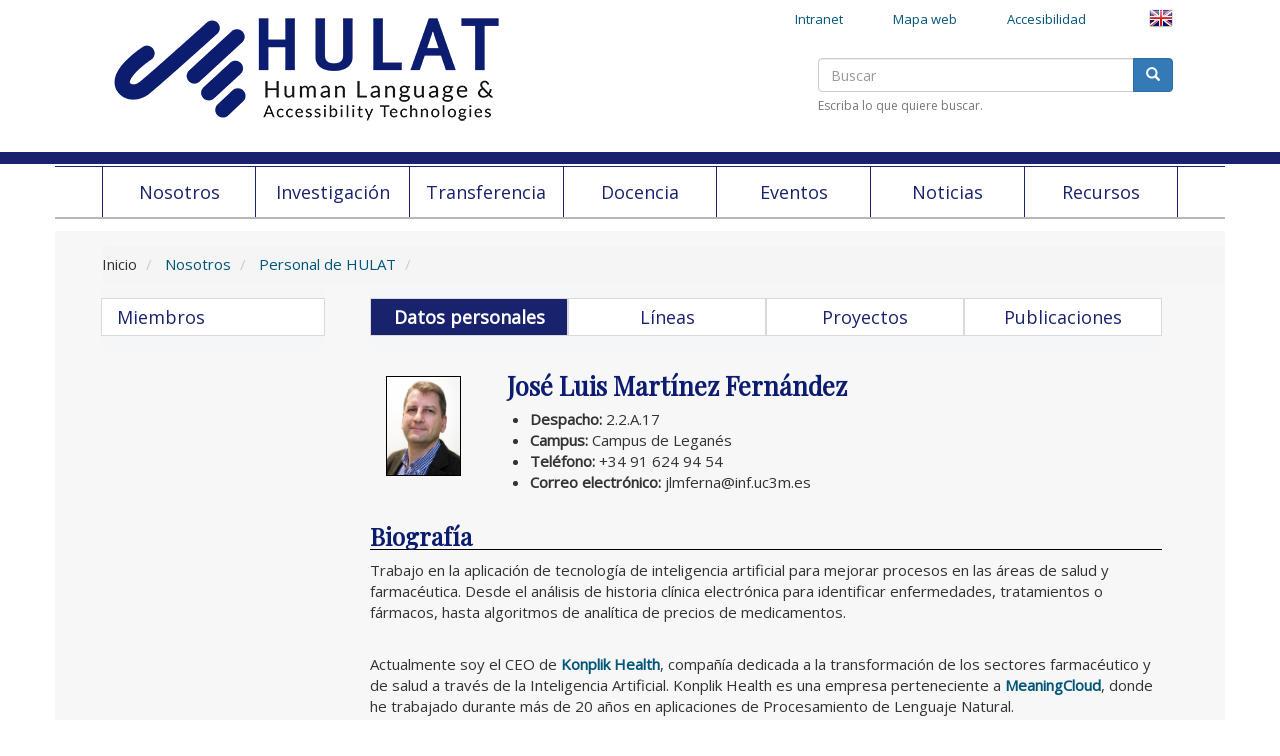

--- FILE ---
content_type: text/html; charset=UTF-8
request_url: https://hulat.inf.uc3m.es/nosotros/miembros/jlmferna/
body_size: 5028
content:
<!DOCTYPE html>
<html lang="es" dir="ltr" prefix="og: http://ogp.me/ns#">
  <head>
    <meta charset="utf-8" />
<meta name="title" content="Perfil | HULAT | Human Language &amp; Accesibility Technologies Group" />
<link rel="image_src" href="themes/hulat/logo.jpg" />
<meta name="Generator" content="Drupal 8 (https://www.drupal.org)" />
<meta name="MobileOptimized" content="width" />
<meta name="HandheldFriendly" content="true" />
<meta name="viewport" content="width=device-width, initial-scale=1.0" />
<link rel="shortcut icon" href="/themes/hulat/favicon.ico" type="image/vnd.microsoft.icon" />

    <title>Perfil | HULAT | Human Language &amp; Accesibility Technologies Group</title>
    <link rel="stylesheet" href="/core/modules/system/css/components/align.module.css?ph0hr7" media="all" />
<link rel="stylesheet" href="/core/modules/system/css/components/fieldgroup.module.css?ph0hr7" media="all" />
<link rel="stylesheet" href="/core/modules/system/css/components/container-inline.module.css?ph0hr7" media="all" />
<link rel="stylesheet" href="/core/modules/system/css/components/clearfix.module.css?ph0hr7" media="all" />
<link rel="stylesheet" href="/core/modules/system/css/components/details.module.css?ph0hr7" media="all" />
<link rel="stylesheet" href="/core/modules/system/css/components/hidden.module.css?ph0hr7" media="all" />
<link rel="stylesheet" href="/core/modules/system/css/components/item-list.module.css?ph0hr7" media="all" />
<link rel="stylesheet" href="/core/modules/system/css/components/js.module.css?ph0hr7" media="all" />
<link rel="stylesheet" href="/core/modules/system/css/components/nowrap.module.css?ph0hr7" media="all" />
<link rel="stylesheet" href="/core/modules/system/css/components/position-container.module.css?ph0hr7" media="all" />
<link rel="stylesheet" href="/core/modules/system/css/components/progress.module.css?ph0hr7" media="all" />
<link rel="stylesheet" href="/core/modules/system/css/components/reset-appearance.module.css?ph0hr7" media="all" />
<link rel="stylesheet" href="/core/modules/system/css/components/resize.module.css?ph0hr7" media="all" />
<link rel="stylesheet" href="/core/modules/system/css/components/sticky-header.module.css?ph0hr7" media="all" />
<link rel="stylesheet" href="/core/modules/system/css/components/system-status-counter.css?ph0hr7" media="all" />
<link rel="stylesheet" href="/core/modules/system/css/components/system-status-report-counters.css?ph0hr7" media="all" />
<link rel="stylesheet" href="/core/modules/system/css/components/system-status-report-general-info.css?ph0hr7" media="all" />
<link rel="stylesheet" href="/core/modules/system/css/components/tablesort.module.css?ph0hr7" media="all" />
<link rel="stylesheet" href="/core/modules/system/css/components/tree-child.module.css?ph0hr7" media="all" />
<link rel="stylesheet" href="/core/modules/views/css/views.module.css?ph0hr7" media="all" />
<link rel="stylesheet" href="//cdn.jsdelivr.net/bootstrap/3.3.7/css/bootstrap.css" media="all" />
<link rel="stylesheet" href="/themes/bootstrap/css/3.3.7/overrides.min.css?ph0hr7" media="all" />
<link rel="stylesheet" href="/themes/hulat/css/style.css?ph0hr7" media="all" />

    
<!--[if lte IE 8]>
<script src="/core/assets/vendor/html5shiv/html5shiv.min.js?v=3.7.3"></script>
<![endif]-->

	<link href="https://fonts.googleapis.com/css?family=Lato|Mukta+Mahee|Open+Sans|Raleway|Source+Sans+Pro|Arimo|Asap|Cabin|Fira+Sans|Hind|Karla|Mukta+Malar|Nunito|Nunito+Sans|Oxygen|PT+Sans|Raleway|Roboto+Condensed|Ubuntu|Work+Sans|Oswald|Playfair+Display" rel="stylesheet"> 
  </head>
 <body>
        <a href="#main-content" class="visually-hidden focusable">
      Pasar al contenido principal
    </a>
    
    
          <header class="navbar clearfix container navbar-default container-fluid" id="navbar" role="banner">
		  <div id="logo" class="col-sm-5 col-xs-12 col-md-4 col-lg-5"><a href="/"><img alt="Logo" class="img-responsive center-block" src="/themes/hulat/logo.png" /></a>
		  </div>
            <div class="navbar-header col-sm-7 col-xs-12 col-md-8 col-lg-7">
          <div class="region region-navigation">
    <section class="language-switcher-language-url block block-language block-language-blocklanguage-interface clearfix" id="block-alternadordeidioma" role="navigation">
  
    

      <ul class="links"><li hreflang="en" data-drupal-link-system-path="nosotros/miembros/jlmferna" class="en"><a href="/en/nosotros/miembros/jlmferna" class="language-link" hreflang="en" data-drupal-link-system-path="nosotros/miembros/jlmferna">    <img class="language-icon img-responsive" src="/modules/languageicons/flags/en.png" width="24" height="24" alt="English" title="English" />

</a></li></ul>
  </section>

<nav role="navigation" aria-labelledby="block-menusuperior-menu" id="block-menusuperior" class="navHorizontal dropdown col-xs-12 col-md-10 col-sm-10">
            <span data-toggle="dropdown" class="sr-only tituloBloque dropdown-toggle" id="block-menusuperior-menu">Menú Superior</span>

      
          <ul class="menu nav">
                        <li>
        <a href="/accesibilidad" class="a-menu-superior" >Accesibilidad</a>
                  </li>
                        <li>
        <a href="/mapaweb" class="a-menu-superior" >Mapa web</a>
                  </li>
                        <li>
        <a href="/user/login" class="a-menu-superior" >Intranet</a>
                  </li>
        </ul>
  


  </nav>

  </div>

                      </div>

                  	  <div id="buscador" class="col-xs-12 col-sm-4 clearfix">  <div class="region region-buscador">
    <div class="search-block-form block block-search block-search-form-block" data-drupal-selector="search-block-form" id="block-formulariodebusqueda" role="search">
  
    
      <form action="/search/node" method="get" id="search-block-form" accept-charset="UTF-8">
  <div class="form-item js-form-item form-type-search js-form-type-search form-item-keys js-form-item-keys form-no-label form-group">
      <label for="edit-keys" class="control-label sr-only">Buscar</label>
  
  
  <div class="input-group"><input title="Escriba lo que quiere buscar." data-drupal-selector="edit-keys" class="form-search form-control" placeholder="Buscar" type="search" id="edit-keys" name="keys" value="" size="15" maxlength="128" /><span class="input-group-btn"><button type="submit" value="Buscar" class="button js-form-submit form-submit btn-primary btn icon-only" name=""><span class="sr-only">Buscar</span><span class="icon glyphicon glyphicon-search" aria-hidden="true"></span></button></span></div>

  
  
      <div id="edit-keys--description" class="description help-block">
      Escriba lo que quiere buscar.
    </div>
  </div>
<div class="form-actions form-group js-form-wrapper form-wrapper" data-drupal-selector="edit-actions" id="edit-actions"></div>

</form>

  </div>

  </div>
</div>
    </header>
	<hr class="hr-full-width">
	<div class="container">
		  <nav id="menus" class="col-sm-12 clearfix">  <div class="region region-menusdesplegables">
    <nav role="navigation" aria-labelledby="block-menuhome-menu" id="block-menuhome" class="navHorizontal dropdown col-xs-12">
            <span data-toggle="dropdown" class="sr-only tituloBloque dropdown-toggle" id="block-menuhome-menu">Menú home</span>

      
<div class="">
<!-- Brand and toggle get grouped for better mobile display -->
<div class="navbar-header">
	<button type="button" class="navbar-toggle collapse-button" data-toggle="collapse" data-target="#menu-collapse">
		<span class="sr-only">Toggle navigation</span>
		<span class="icon-bar color-icon-bar"></span>
		<span class="icon-bar color-icon-bar"></span>
		<span class="icon-bar color-icon-bar"></span>
	</button>
</div>
<div class="collapse navbar-collapse" id="menu-collapse">
              <ul class="menu nav navbar-nav">
                            <li>
        <a href="/nosotros" class="a-menu-navegacion">Nosotros</a>
                  </li>
                        <li>
        <a href="/investigacion" class="a-menu-navegacion">Investigación</a>
                  </li>
                        <li>
        <a href="/transferencia" class="a-menu-navegacion">Transferencia</a>
                  </li>
                        <li>
        <a href="/docencia" class="a-menu-navegacion">Docencia</a>
                  </li>
                        <li>
        <a href="/eventos" class="a-menu-navegacion">Eventos</a>
                  </li>
                        <li>
        <a href="/noticia" class="a-menu-navegacion">Noticias</a>
                  </li>
                        <li>
        <a href="/recursos" class="a-menu-navegacion">Recursos</a>
                  </li>
        </ul>
    </div>
<!-- /.navbar-collapse -->
</div>




  </nav>

  </div>
</nav>
	</div>
    <div role="main" class="main-container container container-fluid js-quickedit-main-content">
    <div class="row">
                              <div class="col-sm-12" role="heading">
              <div class="region region-header">
        <ol class="breadcrumb">

	 
    	        <li >
        				  Inicio
		                </li>
	  	
    	        <li >
        				<a href="/nosotros">
								Nosotros
								</a>
              </li>
	  	
    	        <li >
        				<a href="/nosotros/miembros">
								Personal de HULAT
								</a>
              </li>
	  	
    	        <li  class="active">
        		          
		  
		                </li>
	  	
    	  </ol>


  </div>

          </div>
              	
                   <section class="col-md-9 col-md-push-3 col-sm-12 col-xs-12 principal-menu-izq">

                                      <div class="highlighted">  <div class="region region-highlighted">
    

  </div>
</div>
                  
                
                          <a id="main-content"></a>
            <div class="region region-content">
      <div class="views-element-container form-group"><div class="view view-perfil view-id-perfil view-display-id-page_1 js-view-dom-id-ef8ac8d150f3586a86ce005ab2876d04885fe6bf4895827d03179c07b2925e29">
  
    
      
      <div class="view-content">
      
    <div class="views-row">
    

	<div class="col-md-12" id="menu-actividades"><section id="block-actividadprofesionalb" class="block block-block-content block-block-content17c7d900-d70f-460b-bef1-77d5160ce07f clearfix">
  
    

      
            <div class="field field--name-body field--type-text-with-summary field--label-hidden field--item"><ul class='menu nav side-left-menu  nav-pills nav-stacked menu-perfil'><li class='active'><a class='a-menu-navegacion' href='/nosotros/miembros/jlmferna/'>Datos personales</a></li><li class=''><a class='a-menu-navegacion' href='/nosotros/miembros/jlmferna/lineas'>Líneas</a></li><li class=''><a class='a-menu-navegacion' href='/nosotros/miembros/jlmferna/proyectos'>Proyectos</a></li><li class=''><a class='a-menu-navegacion' href='/nosotros/miembros/jlmferna/publicaciones'>Publicaciones</a></li></ul></div>
      
  </section>

</div>

<div class="col-xs-12 col-sm-5 col-md-2" id="div-imagen-perfil"><img src=" /sites/default/files/styles/medium/public/pictures/2021-06/FotoPerfil1-low.jpg?itok=EQ1OoOrF " class="img-responsive center-block img-directorio mtop15" alt="José Luis Martínez Fernández" /></div>
<div class="col-xs-12 col-sm-7 col-md-10" id="div-datos-perfil">
<h1>José Luis Martínez Fernández</h1>
	<ul>
			<li><strong>Despacho: </strong>2.2.A.17</li>
				<li><strong>Campus: </strong>Campus de Leganés</li>
				<li><strong>Teléfono: </strong>+34 91 624 94 54</li>
				<li><strong>Correo electrónico: </strong>jlmferna@inf.uc3m.es</li>
		</ul>
	
</div>
<div class="clearfix"></div>
<div class="col-md-12" id="div-bio">
<h2 class="perfil">Biografía</h2>
	<p>Trabajo en la aplicación de tecnología de inteligencia artificial para mejorar procesos en las áreas de salud y farmacéutica. Desde el análisis de historia clínica electrónica para identificar enfermedades, tratamientos o fármacos, hasta algoritmos de analítica de precios de medicamentos.<br />
 </p>
<p>Actualmente soy el CEO de <a href="http://www.konplik.health"><strong>Konplik Health</strong></a>, compañía dedicada a la transformación de los sectores farmacéutico y de salud a través de la Inteligencia Artificial. Konplik Health es una empresa perteneciente a <a href="http://www.meaningcloud.com"><strong>MeaningCloud</strong></a>, donde he trabajado durante más de 20 años en aplicaciones de Procesamiento de Lenguaje Natural.</p>
<p>Sot Doctor en Telecomunicaciones por la Universidad Politécnica de Madrid y Executive MBA por el IE Business School.</p>

</div>

  </div>

    </div>
  
          </div>
</div>


  </div>

              </section>
     
              				  <aside class="col-md-3 col-md-pull-9 col-sm-12 col-xs-12" role="complementary">
		                <div class="region region-sidebar-first">
    <nav role="navigation" aria-labelledby="block-nosotros-menu" id="block-nosotros" class="navHorizontal dropdown col-xs-12">
            <span data-toggle="dropdown" class="sr-only tituloBloque dropdown-toggle" id="block-nosotros-menu">Nosotros</span>

      
              <ul class="menu nav side-left-menu nav-pills nav-stacked">
                            <li>
        <a href="/nosotros/miembros" class="a-menu-navegacion">Miembros</a>
                  </li>
        </ul>
  


  </nav>

  </div>

          </aside>
                              </div>
  </div>
<hr class="hr-full-width">
      <footer class="footer container container-fluid" role="contentinfo">
        <div class="region region-footer-top">
    <section id="block-piedepaginalinks" class="block block-block-content block-block-content2dcaf639-895d-4666-9ff9-44bad5db5e49 clearfix">
  
    

      
            <div class="field field--name-body field--type-text-with-summary field--label-hidden field--item"><div class="container">
<div class="row">
<div class="col-lg-12">
<div class="col-md-3">
<div class="nav nav-pills nav-stacked"><span class="simh4">Dirección</span>
<p> </p>
<p><a href="http://www.inf.uc3m.es" target="_blank" title="La página se abrirá en una nueva ventana">Departamento de Informática</a><br />
Escuela Politécnica Superior Universidad Carlos III de Madrid</p>
<p>Av. Universidad, 30, Edificio Sabatini, Leganés (Madrid).<br />
Código postal: 28911</p>
<p><a href="http://www.uc3m.es/portal/page/portal/conocenos/como_llegar_leganes" target="_blank" title="La página se abrirá en una nueva ventana">Cómo llegar...</a></p>
</div>
</div>
<div class="col-md-3">
<div class="nav nav-pills nav-stacked"><span class="simh4">Contacto</span>
<p> </p>
<p>Tel: +34 91 624 9454</p>
<p>Fax: +34 91 624 9129</p>
<p>Responsables de Grupo:<br /><a href="/nosotros/miembros/pmf">Paloma Martínez Fernández</a></p>
<p><a href="http://hulat.inf.uc3m.es/nosotros/miembros/bruiz">Belén Ruiz Mezcua</a></p>
<p> </p>
<p> </p>
</div>
</div>
<div class="col-md-3 text-center">
<ul class="nav nav-pills nav-stacked"><li class="m5"><a href="#">Procesamiento de lenguaje natural</a></li>
<li class="m5"><a href="#">Accesibilidad web</a></li>
</ul></div>
<div class="col-md-3 text-center">
<ul class="nav nav-pills nav-stacked"><li class="m5"><a href="http://www.inf.uc3m.es">Departamento de Informática UC3M</a></li>
<li class="m5"><a href="nosotros/miembros">Miembros HULAT</a></li>
</ul></div>
</div>
</div>
</div>
</div>
      
  </section>


  </div>
  				 
		  </footer>
  
      <footer class="footer container container-fluid" role="contentinfo">
      <div class="region region-footer">
    <section id="block-logouc3mpiedepagina" class="block block-block-content block-block-contentc9bd297f-1f8a-4830-990b-51d7fdb36d93 clearfix">
  
    

      
            <div class="field field--name-body field--type-text-with-summary field--label-hidden field--item"><p><a href="http://www.uc3m.es"><img alt="Copyright Universidad Carlos III de Madrid" class="img-responsive" src="/themes/hulat/fondopienuevo.jpg" /></a></p>
</div>
      
  </section>


  </div>

    </footer>
  
    
    <script type="application/json" data-drupal-selector="drupal-settings-json">{"path":{"baseUrl":"\/","scriptPath":null,"pathPrefix":"","currentPath":"nosotros\/miembros\/jlmferna","currentPathIsAdmin":false,"isFront":false,"currentLanguage":"es"},"pluralDelimiter":"\u0003","bootstrap":{"forms_has_error_value_toggle":1,"modal_animation":1,"modal_backdrop":"true","modal_keyboard":1,"modal_show":1,"modal_size":""},"ajaxTrustedUrl":{"\/search\/node":true},"user":{"uid":0,"permissionsHash":"e8b3df38399b846318841104d8e1b068880d92b34000e9efa49d4e01f4fd648d"}}</script>
<script src="/core/assets/vendor/domready/ready.min.js?v=1.0.8"></script>
<script src="/core/assets/vendor/jquery/jquery.min.js?v=3.2.1"></script>
<script src="/core/assets/vendor/underscore/underscore-min.js?v=1.8.3"></script>
<script src="/core/misc/drupalSettingsLoader.js?v=8.4.2"></script>
<script src="/sites/default/files/languages/es_U3JBNMq65o4H4PpYb3ZrAozIUxc2uRvqxbaFF_zscDA.js?ph0hr7"></script>
<script src="/core/misc/drupal.js?v=8.4.2"></script>
<script src="/core/misc/drupal.init.js?v=8.4.2"></script>
<script src="//cdn.jsdelivr.net/bootstrap/3.3.7/js/bootstrap.js"></script>
<script src="/themes/bootstrap/js/drupal.bootstrap.js?ph0hr7"></script>
<script src="/themes/bootstrap/js/attributes.js?ph0hr7"></script>
<script src="/themes/bootstrap/js/theme.js?ph0hr7"></script>
<script src="/themes/hulat/js/hulat.js?ph0hr7"></script>

  </body>
</html>


--- FILE ---
content_type: text/css
request_url: https://hulat.inf.uc3m.es/themes/hulat/css/style.css?ph0hr7
body_size: 3967
content:

body {
	margin-top: 0px;font-size: 1.5em;
}

body {font-family: 'Open Sans', sans-serif;}
h1,h2,h3,h4,h5 {font-family: 'Playfair Display', sans-serif;}

/*body {font-family: 'Droid Serif', sans-serif;}
h1,h2,h3,h4,h5 {font-family: 'Montserrat', sans-serif;}

body {font-family: 'Source Sans Pro', sans-serif;}
h1,h2,h3,h4,h5 {font-family: 'Oswald', sans-serif;}

body {font-family: 'Roboto', sans-serif;}
h1,h2,h3,h4,h5 {font-family: 'Sacramento', sans-serif;}

body {font-family: 'Lato', sans-serif;}
h1,h2,h3,h4,h5 {font-family: 'Abrir Fatface', sans-serif;}
 */


.nav li a:hover, .nav li a.dropdown-toggle.active {
    background-color: #19226d;
    color: #fff;	
	text-align: left;
}


.collapse-button{
    float: left;
    border-color: #337ab7;
}

.color-icon-bar{
	background-color: #19226d
}

.tituloBloque {
	text-transform: uppercase; 
	color: #19226d;
	font-size: 1em;
	padding:0.3em 1.5em 0.3em 0.7em;
	margin-top: 2px;
	font-size: 1.1em;font-weight: bold;
	text-align: left;
}

.navHorizontal {
	float: left;
}

#block-menuhome {
	padding-left: 0px;
	padding-right: 0px;
}

.navLiMenu{
	margin: 0px 0px 0px 0px;
}

.side-left-menu {
    background-color: #f5f6f7;
    color: black;
    /*border: 1px solid #19226d;*/
    border-radius: .5em;
	margin-bottom: 10px;
    padding: 15px;
	padding-left: 0px;
	padding-right: 0px;
}

.main-container {
	background-color: #F7F7F7;

	/*border-bottom: 0.8em solid #19226d;*/
}

.navbar-default {
	background-color: transparent;
	border-color: transparent;
}

.navbar-header {
	padding-right:0px;
	padding-left: 4%;
	margin-left:0px !important;
}

.navbar {
	margin-bottom: 0px;
}

.links {
	display: inline-block;
	float: right;
	margin-bottom: 8px;
	list-style-type: none;
}

.links li {
	float: left; 
	margin-top: 5px;
}

#block-menusuperior li {
	float: left;
}

#block-menusuperior li {
	display: inline-block;
	float:right;
}

#block-alternadordeidioma {
	float: right;
	padding-right: 0px;
	/*top: 0px;
	position: absolute;
	right: 0px;*/
}

#logo img {margin-left:0px;}
#logo {padding-left: 0px;}

#buscador {padding-right: 0px;float:right;margin-top:20px;padding-left:0px;}
#navbar {padding: 0;padding-left:4%;padding-right:4%;}
.footer {margin-top: 0;}

#block-docencia a, #block-investigacion a, #block-personal a {
	padding-top: 0px;
	padding-bottom: 5px;
}

#block-docencia li, #block-investigacion li, #block-personal li {
	list-style-type: none;
	list-style-position: outside;
	list-style-image: url('../flechaListado.png');
	padding: 0;
	margin-left: 1.5em;
	display: list-item;
	color: #171796;
}

#block-docencia a, #block-investigacion a, #block-personal a {
	color: #171796;
}

#block-docencia a:hover, #block-investigacion a:hover, #block-personal a:hover {
	color: white;
	background-color: #171796;
	font-weight: bold;
}

#block-docencia ul, #block-investigacion ul, #block-personal ul {
	width: 100%;
	padding-top: 5px;
	margin-top: 0px;
	-webkit-box-shadow: 2px 2px 2px 0px #b7b7b7;
    -moz-box-shadow: 2px 2px 2px 0px #b7b7b7;
    box-shadow: 2px 2px 2px 0px #b7b7b7;
}

.region-content {padding-top: 0px;}
#block-personal {border-left: 2px solid #19226d;}
#block-investigacion {border-right: 2px solid #19226d;}

#block-menuinvestigacion, #block-docencia, #block-personal, #block-quienessomos, #block-transferencia, #block-eventos {
	padding-left:0px;padding-right:0px;
}

/*.dropdown:hover .dropdown-menu {
display: block;
}

.dropdown:focus .dropdown-menu {
display: block;
}

ul.nav li.dropdown:hover > ul.dropdown-menu {
  display: block;
}

ul.nav li.dropdown:focus > ul.dropdown-menu {
  display: block;
}*/

#menus {height: auto;background-color: white;border-top: 1px solid #19226d;margin-bottom: 14px;margin-top: -1.23em;
-webkit-box-shadow: 0px 2px 0px 0px #b7b7b7;
    -moz-box-shadow: 0px 2px 0px 0px #b7b7b7;
    box-shadow: 0px 2px 0px 0px #b7b7b7;
	padding-left: 0px;
	padding-right: 0px;
	}
#block-menusuperior {float: right;border:0;}

.region-sidebar-second {background-color: #F7F7F7;}

#block-twitterblock {margin-top: 0px;
-webkit-box-shadow: 2px -2px 2px 0px #b7b7b7;
    -moz-box-shadow: 2px -2px 2px 0px #b7b7b7;
    box-shadow: 2px -2px 2px 0px #b7b7b7;
	margin-bottom:20px;
	}
	

#block-slideshare {margin-bottom: 20px;margin-top: 20px;}

#block-menuhome div.container {
	padding-left: 0px;
	padding-right: 0px;
}

@media only screen and (min-width: 768px) {
#menu-collapse {padding-left:0px;padding-right: 0px;}
#menu-collapse ul {
	display: flex;
align-items: stretch;
    justify-content: space-between;
    width: 100%;
	padding-left:4%;
	padding-right:4%;
}

li.navLiMenu:last-child {
	margin-right: 0px;
	padding-right: 0px;
	border-right: 1px solid #19226d;
}

#menu-collapse li {
display: block;
    flex: 0 1 auto;
	border-left: 1px solid #19226d;
	width: 100%;
}

#menu-collapse li:last-child {
	border-right: 1px solid #19226d;
}
}
.navbar-header {}





.imagen-perfil {
	margin: 0 auto;max-height: 200px;width: 100%;border: 1 px solid black;
}

.img-directorio {margin: 0 auto;  border: 1px solid black; height: 100px; width: auto;}

.views-field-user-picture {margin: 10px;}			
.views-field-field-nombre {text-align: center;}
.views-field-field-despacho {text-align: center;}
.views-field-field-campur {text-align: center;}
.views-field-field-telefono {text-align: center;}
.views-field-field-correooculto-1 {text-align: center;word-break: break-all;}
.col-directorio {margin-bottom: 20px;}
.puesto-directorio {font-size: 1.6em; border-bottom: 1px solid black;font-weight:bold;}
.perfil {font-size: 1.6em; border-bottom: 1px solid black;font-weight:bold;}
.mtop30 {margin-top: 30px}
.mtop15 {margin-top: 15px}
.tesis {font-size: 1.5em; border-bottom: 1px solid black;font-weight:bold;}
h1 {font-size: 1.7em; font-weight: bold;color: #0C1C70;}
h2 {font-size: 1.5em; border-bottom: 1px solid #0C1C70;font-weight:bold;color: #0C1C70;}
h3 {font-size: 1.2em; border-bottom: 1px dashed #0C1C70;font-weight:bold;color: #0C1C70;}
p{/*text-align:justify;*/}
section#block-views-block-noticias-portada-block-1, section#block-views-block-noticias-portada-imagenes-block-1{
    padding: 0px;
}
article.contextual-region.noticia.teaser-con-imagen.noticias-portada div.field--type-text-with-summary{/*text-align:justify;*/margin-bottom:0.5em}
article.noticia.teaser-con-imagen.clearfix.noticias-portada div.field--type-text-with-summary{margin-bottom:0.5em}
div.view-tesis-doctorales li {margin-bottom:10px;}
div.view-publicaciones li {margin-bottom:10px;}
li.active a {background-color: #0C1C70;color:white;font-weight: bold;}
.breadcrumb {margin-bottom: 0px;padding-left:0px;}
section#block-piedepaginalinks p {line-height: 1.4em;margin: 0 0 5px;}
section#block-logouc3mpiedepagina img {max-width: 35%;height: auto;margin-left: 4%;margin-top: 1em;min-width:250px;}
.h3-noticia{font-size: 1.2em!important;/*text-align: justify;*/margin:auto!important;border:none!important;margin:5px!important;margin-left:0px!important;}
h3.h3-noticia a {border-bottom: 1px dashed #0C1C70;line-height: 25px;}
.h2-noticia{font-size: 1.6em!important;/*text-align: justify;*/}
@media (max-width: 1200px){	.a-menu-navegacion{/*font-size:medium!important;*/text-align: center;margin-left: 0px!important;margin-right: 0px!important;line-height: 16px;}
	.a-menu-superior{font-size:large;text-align: center;margin-left: 0px!important;margin-right: 0px!important;line-height: 16px;}	
}
.boton-docencia {width:200px;margin-top:20px;}

@media only screen and (max-width: 768px) {
	#block-menusuperior li {
		/*float: none;
		width: 32%;*/
		margin-top: 5px;
	}
	
	#block-menusuperior a {
		font-size: small;
	}
	
	#block-alternadordeidioma {
		/*float: right;*/
		margin-right: 7%;
		padding-right: 0px;
	}
	
	.row {margin-right: 0px;}
}

.a-menu-navegacion{
	font-size:large;
	text-align: center;
	margin-left: 0px;
    margin-right: 0px;
	padding-left:4px;
	padding-right:4px;
	line-height: 16px;
	color: #19226d;
}

.a-menu-superior{
	font-size:small;
	text-align: center;
	margin-left: 10px;
    margin-right: 10px;
	line-height: 16px;
}

.noticias-portada{
	padding: 10px;
	/*border-radius: 4px;
	border-style: dashed;
	border-width: 1px;
	border-color: steelblue;*/
}

.center-block-twitter{
	display: block;
    margin-right: auto;
	margin-left: auto;
    width: fit-content;
}
/*
Eliminar enlaces Leer más*/
ul.links li.node-readmore a{
    display: none;
}
div
@media (max-width: 768px){#menu-collapse ul.navbar-nav li.navbar-nav{width: -webkit-fill-available;}}

article.noticia.teaser div.field--type-image{
	float:left;
	margin: 5px;
}
article.teaser-con-imagen img{
	margin:auto;
}

.footer {padding-top: 0px;padding-left:0px;padding-right:0px;}

.nav-pills>li>a {
border-radius: 0px;
text-align: left;
}

p a:hover, ul a:hover, li a:hover{
    color: #19226d;
    font-weight: bold;
}
p a, ul a, li a {
    color: #005678;
}

a {
color: black;
text-decoration: none;
}

a:hover {
color: black;
text-decoration: none;
font-weight: bold;
}

.nav-pills > li.active > a, .nav-pills > li.active > a:hover, .nav-pills > li.active > a:focus {
	background-color: #19226d;
}	

.nav-stacked>li {
margin-top: 0px;
margin-left: 0;
border-top:1px solid #dadada;
border-bottom:1px solid #dadada;
border-left:1px solid #dadada;
border-right:1px solid #dadada;
background-color: white;
}

.active2 {
    border-right:4px solid #428bca;
}

.hr-full-width{
	width: auto;
	border: 0.4em solid #19226d;
}

/*.hr-full-width{
	width: 100vw;
    position: relative;
	border: 0.4em solid #19226d;
	margin-left: -50vw;
	left: 50%;
}*/

#block-bloquetwitter{
	overflow: auto;
    height: 800px;
}
#block-portadabotontfgs a{font-size:large;margin-bottom: 20px;}

.img-icon-responsive{max-width: 3em;max-height: 3em;}

div.video {
    text-align: center;
    margin-top: 20px;
    margin-bottom: 20px;
}




/* MARGENES UC3M
.padding_1 {
	padding-left: 1%;
	padding-right: 1%;
}
.padding_2 {
	padding-left: 1%;
	padding-right: 1%;
}

.padding_4 {
	padding-left: 15%;
	padding-right: 15%;
}

@media screen and (min-width : 1025px)  and (max-width : 1440px) {
	.padding_1 {
		padding-left: 2.25%;
    	padding-right: 2.25%;
    }
	.padding_2 {
		padding-left: 4%;
    	padding-right: 4%;
    }
}
@media screen and (min-width : 1441px)  and (max-width : 1680px) {
	.padding_1 {
		padding-left: 4.5%;
    	padding-right: 4.5%;
    }
	.padding_2 {
		padding-left: 13%;
    	padding-right: 13%;
    }
}

@media screen and ( min-width : 1680px ) and (max-width : 1920px) {
	.padding_1 {
		padding-left: 8%;
    	padding-right: 8%;
    }
	.padding_2 {
		padding-left: 20%;
    	padding-right: 20%;
    }
}

@media screen and ( min-width : 1921px ) and (max-width : 2560px) {
	.padding_1 {
		padding-left: 10%;
    	padding-right: 10%;
    }
	.padding_2 {
		padding-left: 25%;
    	padding-right: 25%;
    }
}

@media screen and ( min-width : 2561px) and (max-width : 3840px){
	.padding_1 {
		padding-left: 12%;
    	padding-right: 12%;
    }
	.padding_2 {
		padding-left: 30%;
    	padding-right: 30%;
    }
}

@media screen and ( min-width : 3841px){
	.padding_1 {
		padding-left: 14%;
    	padding-right: 14%;
    }
	.padding_2 {
		padding-left: 35%;
    	padding-right: 35%;
    }
}
*/

.js-form-item-field-fecha-publicacion-value-min {padding-left: 0px;}
.js-form-item-field-fecha-publicacion-value-max {padding-left: 0px;}
.navbar-nav li a:hover, .nav li a.dropdown-toggle.active {
    background-color: #19226d;
    color: #fff;	
	text-align: center;
}

#views-exposed-form-publicaciones-page-1 .panel-heading {border: 1px solid black; background-color: #0C1C70; color: white; text-align: center;}
#views-exposed-form-publicaciones-page-1 .panel-heading a {font-weight: bold; color: white;}
#views-exposed-form-publicaciones-page-1 #collapse1 {padding-top: 10px;}
#block-nosotros {padding-left: 0px;padding-right:0px;}
.piedepaginalinks {padding-left:0px;padding-right:0px;}
.noticiasportada {padding-left: 0px;padding-right: 0px;}
.noticiasportada-imagenes{padding-right: 0px;}
.menuactividad {padding-right: 0px;height:200px;}
#block-actividadprofesionalb ul {padding-right:0px;}

.main-container {padding-bottom: 40px;padding-left:4%;padding-right:4%;padding-top:15px;}
.contenidoprincipal {margin-left:0px;margin-right:0px;}
.container {padding-left:0px; padding-right:0px;}
.seccionprincipal {padding-left: 4%;}
.seccionprincipal2 {padding-left: 0%;padding-right:4%;}
.seccionprincipal3 {padding-left: 4%;padding-right:4%;}
.barraderecha {padding-right:4%;}
.primerpie {padding-left:0%;}
#block-piedepaginalinks {padding-left:1.5%;padding-right:1.5%;}
#block-piedepaginalinks .row {margin-left: 0px; margin-right: 0px;}
#block-piedepaginalinks .container {width: 100%;}
#block-logouc3mpiedepagina {}
.pieenlaces {padding-left:0px; padding-right: 0px;}
.margen-mas-noticias{margin:0.3em 0 0.3em 0;}
.footer {border: 0px;}

.navbar.container {
	max-width: 1200px;
}
.clasecabecera {padding-left:4%;}
.barraizquierda {padding-left: 4%;}



.segundopie p {line-height:1.2em !important;}
#edit-timezone{display:none;}
#edit-contact{display:none;}


.col-derecha-form-exposed {margin-top: 0px;}
.mb15 {margin-bottom: 15px;}
.simh4 {
	font-family: 'Playfair Display', sans-serif;
	font-size: 18px;
	margin-top: 10px;
	margin-bottom: 10px;
	font-weight: 500;
	line-height: 1.1;
	color: inherit;
	display: block;
	margin-block-start: 0em;
	margin-block-end: 0.8em;
	margin-inline-start: 0px;
	margin-inline-end: 0px;
}
.simh4acc {font-weight:500;border-bottom: 0px;}
.region-content {padding-left:5.5%;}
.region-sidebar-second {padding-right: 17%;}
.region-sidebar-first {padding-left: 17%;}
.padding-0px {padding: 0px;}
section.principal-menu-izq .region-content {padding-left:0px;padding-right: 5.5%;}
section.principal-sola .region-content {padding-left:4%;padding-right: 4%;}
.region-header {padding-left: 4%;}
h1 {margin-top: 10px;}
/* .principal-sola {padding-left: 5.5%;} */
div.region-sidebar-first .menu-personal {margin-top:100px;}
.imagen-linea {float: left;margin-right: 20px;margin-bottom:20px;margin-top:5px;}
.limpia-linea {clear: right;}
.limpia-titulo-linea {clear: both;}
.imagen-noticia-full {float: left;margin-right: 15px;margin-bottom:15px;max-height:300px;max-height:300px;margin-top:5px;}
h3 a {color: #19226d;}
.menu-perfil {display: flex;}
ul.menu-perfil li {margin-top:0px;flex:1;}
ul.menu-perfil li a{text-align:center;}
ul.menu-perfil li a:hover{text-align:center;}
.m5 {margin: 5px;}
.js-form-item-field-fecha-publicacion-value-min {float:left;}
.js-form-item-field-fecha-publicacion-value-max {margin-left: 30px;}
div.js-form-item-field-fecha-publicacion-value-max label {margin-left: 8px;}
@media only screen and (max-width: 992px) {
	#block-menusuperior li {
		float: right;
		/*width: 32%;*/
	}
	.region-sidebar-second {padding-right: 0px!important;}
	.region-sidebar-first {padding-left: 4%;}
	#block-menusuperior a {
	padding: 5px 5px;
	}
	.a-menu-navegacion{
		font-size: small!important;
	}
	#block-bloquetwitter{width:90%;margin: auto;margin-top:20px;}
	#block-slideshare{margin-top:20px;margin-left:4%;}
	#block-slideshare img{width:65%;margin: auto;}
	#block-portadabotontfgs {padding-left:4%;margin-top:20px;}
	.barraderecha {padding-right:0px;}
	.segundopie {padding-left:0%;}
	.seccionprincipal2 {padding-left: 4%;padding-right:4%;}
	.noticias-portada{
	padding: 0px;
	/*border-radius: 4px;
	border-style: dashed;
	border-width: 1px;
	border-color: steelblue;*/
}
#block-twitterblock {margin-top: 20px;
-webkit-box-shadow: 0px;
    -moz-box-shadow: 0px;
    box-shadow: 0px;
	margin-bottom:20px;
	}
	section#block-logouc3mpiedepagina img {margin: 0 auto;}
	.region-content {padding-left:4%!important;}
	#menu-actividades a {font-size: 0.7em!important;}
	#menu-actividades, #div-imagen-perfil, #div-datos-perfil, #div-bio {padding-left: 0px;}

}
@media only screen and (max-width: 768px) {
	.js-form-item-field-fecha-publicacion-value-min {float:none;}
.js-form-item-field-fecha-publicacion-value-max {margin-left: 0px;}
div.js-form-item-field-fecha-publicacion-value-max label {margin-left: 0px;}
}



--- FILE ---
content_type: application/javascript
request_url: https://hulat.inf.uc3m.es/themes/hulat/js/hulat.js?ph0hr7
body_size: 1151
content:
if (document.querySelector('.views-field-field-director') != null) {
	var x = document.getElementsByClassName("views-field-field-director");
	for (indice = 0; indice < x.length; indice++) {
		var y = x[indice].getElementsByClassName('field-content');	
		var texto = y[0].textContent.trim();
		texto += ".";
		y[0].textContent = texto;
	}
}

if (document.querySelector('.views-field-field-autor2') != null) {
	var x = document.getElementsByClassName("views-field-field-autor2");
	for (indice = 0; indice < x.length; indice++) {
		var y = x[indice].getElementsByClassName('field-content');	
		var texto = y[0].textContent.trim();
		texto += ".";
		y[0].textContent = texto;
	}
}
/*
if (document.querySelector('#edit-field-autor2-target-id') != null) {
	document.getElementById("edit-field-autor2-target-id").size = "15";
}
*/
//alert('node-noticia-edit-form');
/*Mostrar siempre resumen noticias*/
if(document.getElementById('node-noticia-edit-form')!==null){
	alert('THEMES HULAT node-noticia-edit-form');
	var x = document.getElementById('node-noticia-edit-form');
	var y = x.getElementsByClassName('js-text-summary-wrapper')[0];
	y.style.display = 'block';
}

  Drupal.FieldGroup = Drupal.FieldGroup || {};
  Drupal.FieldGroup.Effects = Drupal.FieldGroup.Effects || {};

  /**
   * Implements Drupal.FieldGroup.processHook().
   */
  Drupal.FieldGroup.Effects.processAccordion = {
    execute: function (context, settings, group_info) {
      $('div.field-group-accordion-wrapper', context).once('fieldgroup-effects').each(function () {
        var wrapper = $(this);

        // Get the index to set active.
        var active_index = false;
        wrapper.find('.accordion-item').each(function (i) {
          if ($(this).hasClass('field-group-accordion-active')) {
            active_index = i;
          }
        });

        wrapper.accordion({
          heightStyle: 'content',
          active: active_index,
          collapsible: true,
          changestart: function (event, ui) {
            if ($(this).hasClass('effect-none')) {
              ui.options.animated = false;
            }
            else {
              ui.options.animated = 'slide';
            }
          },
		  activate: function(event, ui) {
	if (ui.newHeader.offset()) {
	 $('body,html').animate({ scrollTop: ui.newHeader.offset().top - 80 });
	}
  }
        });

        if (group_info.context === 'form') {

          var $firstErrorItem = false;

          // Add required fields mark to any element containing required fields
          wrapper.find('div.field-group-accordion-item').each(function (i) {

            var $this = $(this);
            if ($this.is('.required-fields') && ($this.find('[required]').length > 0 || $this.find('.form-required').length > 0)) {
              $('h3.ui-accordion-header a').eq(i).addClass('form-required');
            }
            if ($('.error', $this).length) {
              // Save first error item, for focussing it.
              if (!$firstErrorItem) {
                $firstErrorItem = $this.parent().accordion('activate', i);
              }
              $('h3.ui-accordion-header').eq(i).addClass('error');
            }
          });

          // Save first error item, for focussing it.
          if (!$firstErrorItem) {
            $('.ui-accordion-content-active', $firstErrorItem).css({height: 'auto', width: 'auto', display: 'block'});
          }

        }
      });
    }
  };